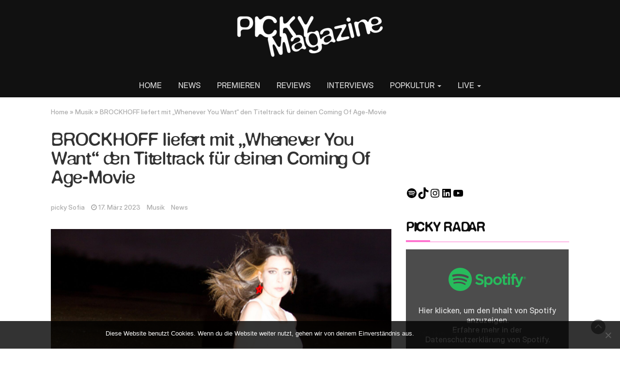

--- FILE ---
content_type: text/html; charset=UTF-8
request_url: https://pickymagazine.de/brockhoff-liefert-mit-whenever-you-want-den-titeltrack-fuer-deinen-coming-of-age-movie/
body_size: 16896
content:
<!DOCTYPE html>
<html lang="de">
<head>
	<meta charset="UTF-8">
	<meta name="viewport" content="width=device-width, initial-scale=1">
	<link rel="profile" href="http://gmpg.org/xfn/11">
	<link rel="pingback" href="https://pickymagazine.de/xmlrpc.php">
	<meta name='robots' content='index, follow, max-image-preview:large, max-snippet:-1, max-video-preview:-1' />
	<style>img:is([sizes="auto" i], [sizes^="auto," i]) { contain-intrinsic-size: 3000px 1500px }</style>
	
	<!-- This site is optimized with the Yoast SEO plugin v26.6 - https://yoast.com/wordpress/plugins/seo/ -->
	<title>BROCKHOFF liefert mit &quot;Whenever You Want&quot; den Titeltrack für deinen Coming Of Age-Movie - Picky Magazine</title>
	<meta name="description" content="BROCKHOFF hat ihre Single &quot;Whenever You Want&quot; veröffentlicht und spielt im April ihre ersten beiden Headline-Shows in Hamburg und Berlin." />
	<link rel="canonical" href="https://pickymagazine.de/brockhoff-liefert-mit-whenever-you-want-den-titeltrack-fuer-deinen-coming-of-age-movie/" />
	<meta property="og:locale" content="de_DE" />
	<meta property="og:type" content="article" />
	<meta property="og:title" content="BROCKHOFF liefert mit &quot;Whenever You Want&quot; den Titeltrack für deinen Coming Of Age-Movie - Picky Magazine" />
	<meta property="og:description" content="BROCKHOFF hat ihre Single &quot;Whenever You Want&quot; veröffentlicht und spielt im April ihre ersten beiden Headline-Shows in Hamburg und Berlin." />
	<meta property="og:url" content="https://pickymagazine.de/brockhoff-liefert-mit-whenever-you-want-den-titeltrack-fuer-deinen-coming-of-age-movie/" />
	<meta property="og:site_name" content="Picky Magazine" />
	<meta property="article:publisher" content="https://www.facebook.com/Pickymagazine" />
	<meta property="article:published_time" content="2023-03-17T12:37:38+00:00" />
	<meta property="og:image" content="https://pickymagazine.de/wp-content/uploads/2023/03/BROCKHOFF_Charlotte-Krusche_Press_C-SQ-scaled.jpg" />
	<meta property="og:image:width" content="2560" />
	<meta property="og:image:height" content="1707" />
	<meta property="og:image:type" content="image/jpeg" />
	<meta name="author" content="picky Sofia" />
	<meta name="twitter:card" content="summary_large_image" />
	<meta name="twitter:label1" content="Verfasst von" />
	<meta name="twitter:data1" content="picky Sofia" />
	<meta name="twitter:label2" content="Geschätzte Lesezeit" />
	<meta name="twitter:data2" content="2 Minuten" />
	<script type="application/ld+json" class="yoast-schema-graph">{"@context":"https://schema.org","@graph":[{"@type":"Article","@id":"https://pickymagazine.de/brockhoff-liefert-mit-whenever-you-want-den-titeltrack-fuer-deinen-coming-of-age-movie/#article","isPartOf":{"@id":"https://pickymagazine.de/brockhoff-liefert-mit-whenever-you-want-den-titeltrack-fuer-deinen-coming-of-age-movie/"},"author":{"name":"picky Sofia","@id":"https://pickymagazine.de/#/schema/person/e00471088e6d63c7f204db4f67cc7f61"},"headline":"BROCKHOFF liefert mit &#8222;Whenever You Want&#8220; den Titeltrack für deinen Coming Of Age-Movie","datePublished":"2023-03-17T12:37:38+00:00","mainEntityOfPage":{"@id":"https://pickymagazine.de/brockhoff-liefert-mit-whenever-you-want-den-titeltrack-fuer-deinen-coming-of-age-movie/"},"wordCount":340,"publisher":{"@id":"https://pickymagazine.de/#organization"},"image":{"@id":"https://pickymagazine.de/brockhoff-liefert-mit-whenever-you-want-den-titeltrack-fuer-deinen-coming-of-age-movie/#primaryimage"},"thumbnailUrl":"https://pickymagazine.de/wp-content/uploads/2023/03/BROCKHOFF_Charlotte-Krusche_Press_C-SQ-scaled.jpg","articleSection":["Musik","News"],"inLanguage":"de"},{"@type":"WebPage","@id":"https://pickymagazine.de/brockhoff-liefert-mit-whenever-you-want-den-titeltrack-fuer-deinen-coming-of-age-movie/","url":"https://pickymagazine.de/brockhoff-liefert-mit-whenever-you-want-den-titeltrack-fuer-deinen-coming-of-age-movie/","name":"BROCKHOFF liefert mit \"Whenever You Want\" den Titeltrack für deinen Coming Of Age-Movie - Picky Magazine","isPartOf":{"@id":"https://pickymagazine.de/#website"},"primaryImageOfPage":{"@id":"https://pickymagazine.de/brockhoff-liefert-mit-whenever-you-want-den-titeltrack-fuer-deinen-coming-of-age-movie/#primaryimage"},"image":{"@id":"https://pickymagazine.de/brockhoff-liefert-mit-whenever-you-want-den-titeltrack-fuer-deinen-coming-of-age-movie/#primaryimage"},"thumbnailUrl":"https://pickymagazine.de/wp-content/uploads/2023/03/BROCKHOFF_Charlotte-Krusche_Press_C-SQ-scaled.jpg","datePublished":"2023-03-17T12:37:38+00:00","description":"BROCKHOFF hat ihre Single \"Whenever You Want\" veröffentlicht und spielt im April ihre ersten beiden Headline-Shows in Hamburg und Berlin.","breadcrumb":{"@id":"https://pickymagazine.de/brockhoff-liefert-mit-whenever-you-want-den-titeltrack-fuer-deinen-coming-of-age-movie/#breadcrumb"},"inLanguage":"de","potentialAction":[{"@type":"ReadAction","target":["https://pickymagazine.de/brockhoff-liefert-mit-whenever-you-want-den-titeltrack-fuer-deinen-coming-of-age-movie/"]}]},{"@type":"ImageObject","inLanguage":"de","@id":"https://pickymagazine.de/brockhoff-liefert-mit-whenever-you-want-den-titeltrack-fuer-deinen-coming-of-age-movie/#primaryimage","url":"https://pickymagazine.de/wp-content/uploads/2023/03/BROCKHOFF_Charlotte-Krusche_Press_C-SQ-scaled.jpg","contentUrl":"https://pickymagazine.de/wp-content/uploads/2023/03/BROCKHOFF_Charlotte-Krusche_Press_C-SQ-scaled.jpg","width":2560,"height":1707},{"@type":"BreadcrumbList","@id":"https://pickymagazine.de/brockhoff-liefert-mit-whenever-you-want-den-titeltrack-fuer-deinen-coming-of-age-movie/#breadcrumb","itemListElement":[{"@type":"ListItem","position":1,"name":"Startseite","item":"https://pickymagazine.de/"},{"@type":"ListItem","position":2,"name":"BROCKHOFF liefert mit &#8222;Whenever You Want&#8220; den Titeltrack für deinen Coming Of Age-Movie"}]},{"@type":"WebSite","@id":"https://pickymagazine.de/#website","url":"https://pickymagazine.de/","name":"Picky Magazine","description":"Dein unabhängiges Indie-Musikmagazin","publisher":{"@id":"https://pickymagazine.de/#organization"},"potentialAction":[{"@type":"SearchAction","target":{"@type":"EntryPoint","urlTemplate":"https://pickymagazine.de/?s={search_term_string}"},"query-input":{"@type":"PropertyValueSpecification","valueRequired":true,"valueName":"search_term_string"}}],"inLanguage":"de"},{"@type":"Organization","@id":"https://pickymagazine.de/#organization","name":"Pickymagazine","url":"https://pickymagazine.de/","logo":{"@type":"ImageObject","inLanguage":"de","@id":"https://pickymagazine.de/#/schema/logo/image/","url":"https://pickymagazine.de/wp-content/uploads/2018/12/Pickymagazine-Musik-Reviews-Interviews-Konzerte-Picky-Magazine-Online.png","contentUrl":"https://pickymagazine.de/wp-content/uploads/2018/12/Pickymagazine-Musik-Reviews-Interviews-Konzerte-Picky-Magazine-Online.png","width":1080,"height":1080,"caption":"Pickymagazine"},"image":{"@id":"https://pickymagazine.de/#/schema/logo/image/"},"sameAs":["https://www.facebook.com/Pickymagazine","https://www.instagram.com/picky.magazine/","https://www.youtube.com/channel/UCq4Ay9yInKLq52Ki9B6Rw9Q"]},{"@type":"Person","@id":"https://pickymagazine.de/#/schema/person/e00471088e6d63c7f204db4f67cc7f61","name":"picky Sofia","url":"https://pickymagazine.de/author/sofia/"}]}</script>
	<!-- / Yoast SEO plugin. -->


<link rel='dns-prefetch' href='//www.googletagmanager.com' />
<link rel='dns-prefetch' href='//fonts.googleapis.com' />
<link rel="alternate" type="application/rss+xml" title="Picky Magazine &raquo; Feed" href="https://pickymagazine.de/feed/" />
<link rel="alternate" type="application/rss+xml" title="Picky Magazine &raquo; Kommentar-Feed" href="https://pickymagazine.de/comments/feed/" />
<script type="text/javascript">
/* <![CDATA[ */
window._wpemojiSettings = {"baseUrl":"https:\/\/s.w.org\/images\/core\/emoji\/15.0.3\/72x72\/","ext":".png","svgUrl":"https:\/\/s.w.org\/images\/core\/emoji\/15.0.3\/svg\/","svgExt":".svg","source":{"concatemoji":"https:\/\/pickymagazine.de\/wp-includes\/js\/wp-emoji-release.min.js?ver=6.7.4"}};
/*! This file is auto-generated */
!function(i,n){var o,s,e;function c(e){try{var t={supportTests:e,timestamp:(new Date).valueOf()};sessionStorage.setItem(o,JSON.stringify(t))}catch(e){}}function p(e,t,n){e.clearRect(0,0,e.canvas.width,e.canvas.height),e.fillText(t,0,0);var t=new Uint32Array(e.getImageData(0,0,e.canvas.width,e.canvas.height).data),r=(e.clearRect(0,0,e.canvas.width,e.canvas.height),e.fillText(n,0,0),new Uint32Array(e.getImageData(0,0,e.canvas.width,e.canvas.height).data));return t.every(function(e,t){return e===r[t]})}function u(e,t,n){switch(t){case"flag":return n(e,"\ud83c\udff3\ufe0f\u200d\u26a7\ufe0f","\ud83c\udff3\ufe0f\u200b\u26a7\ufe0f")?!1:!n(e,"\ud83c\uddfa\ud83c\uddf3","\ud83c\uddfa\u200b\ud83c\uddf3")&&!n(e,"\ud83c\udff4\udb40\udc67\udb40\udc62\udb40\udc65\udb40\udc6e\udb40\udc67\udb40\udc7f","\ud83c\udff4\u200b\udb40\udc67\u200b\udb40\udc62\u200b\udb40\udc65\u200b\udb40\udc6e\u200b\udb40\udc67\u200b\udb40\udc7f");case"emoji":return!n(e,"\ud83d\udc26\u200d\u2b1b","\ud83d\udc26\u200b\u2b1b")}return!1}function f(e,t,n){var r="undefined"!=typeof WorkerGlobalScope&&self instanceof WorkerGlobalScope?new OffscreenCanvas(300,150):i.createElement("canvas"),a=r.getContext("2d",{willReadFrequently:!0}),o=(a.textBaseline="top",a.font="600 32px Arial",{});return e.forEach(function(e){o[e]=t(a,e,n)}),o}function t(e){var t=i.createElement("script");t.src=e,t.defer=!0,i.head.appendChild(t)}"undefined"!=typeof Promise&&(o="wpEmojiSettingsSupports",s=["flag","emoji"],n.supports={everything:!0,everythingExceptFlag:!0},e=new Promise(function(e){i.addEventListener("DOMContentLoaded",e,{once:!0})}),new Promise(function(t){var n=function(){try{var e=JSON.parse(sessionStorage.getItem(o));if("object"==typeof e&&"number"==typeof e.timestamp&&(new Date).valueOf()<e.timestamp+604800&&"object"==typeof e.supportTests)return e.supportTests}catch(e){}return null}();if(!n){if("undefined"!=typeof Worker&&"undefined"!=typeof OffscreenCanvas&&"undefined"!=typeof URL&&URL.createObjectURL&&"undefined"!=typeof Blob)try{var e="postMessage("+f.toString()+"("+[JSON.stringify(s),u.toString(),p.toString()].join(",")+"));",r=new Blob([e],{type:"text/javascript"}),a=new Worker(URL.createObjectURL(r),{name:"wpTestEmojiSupports"});return void(a.onmessage=function(e){c(n=e.data),a.terminate(),t(n)})}catch(e){}c(n=f(s,u,p))}t(n)}).then(function(e){for(var t in e)n.supports[t]=e[t],n.supports.everything=n.supports.everything&&n.supports[t],"flag"!==t&&(n.supports.everythingExceptFlag=n.supports.everythingExceptFlag&&n.supports[t]);n.supports.everythingExceptFlag=n.supports.everythingExceptFlag&&!n.supports.flag,n.DOMReady=!1,n.readyCallback=function(){n.DOMReady=!0}}).then(function(){return e}).then(function(){var e;n.supports.everything||(n.readyCallback(),(e=n.source||{}).concatemoji?t(e.concatemoji):e.wpemoji&&e.twemoji&&(t(e.twemoji),t(e.wpemoji)))}))}((window,document),window._wpemojiSettings);
/* ]]> */
</script>
<style id='wp-emoji-styles-inline-css' type='text/css'>

	img.wp-smiley, img.emoji {
		display: inline !important;
		border: none !important;
		box-shadow: none !important;
		height: 1em !important;
		width: 1em !important;
		margin: 0 0.07em !important;
		vertical-align: -0.1em !important;
		background: none !important;
		padding: 0 !important;
	}
</style>
<link rel='stylesheet' id='wp-block-library-css' href='https://pickymagazine.de/wp-includes/css/dist/block-library/style.min.css?ver=6.7.4' type='text/css' media='all' />
<style id='safe-svg-svg-icon-style-inline-css' type='text/css'>
.safe-svg-cover{text-align:center}.safe-svg-cover .safe-svg-inside{display:inline-block;max-width:100%}.safe-svg-cover svg{height:100%;max-height:100%;max-width:100%;width:100%}

</style>
<style id='classic-theme-styles-inline-css' type='text/css'>
/*! This file is auto-generated */
.wp-block-button__link{color:#fff;background-color:#32373c;border-radius:9999px;box-shadow:none;text-decoration:none;padding:calc(.667em + 2px) calc(1.333em + 2px);font-size:1.125em}.wp-block-file__button{background:#32373c;color:#fff;text-decoration:none}
</style>
<style id='global-styles-inline-css' type='text/css'>
:root{--wp--preset--aspect-ratio--square: 1;--wp--preset--aspect-ratio--4-3: 4/3;--wp--preset--aspect-ratio--3-4: 3/4;--wp--preset--aspect-ratio--3-2: 3/2;--wp--preset--aspect-ratio--2-3: 2/3;--wp--preset--aspect-ratio--16-9: 16/9;--wp--preset--aspect-ratio--9-16: 9/16;--wp--preset--color--black: #000000;--wp--preset--color--cyan-bluish-gray: #abb8c3;--wp--preset--color--white: #ffffff;--wp--preset--color--pale-pink: #f78da7;--wp--preset--color--vivid-red: #cf2e2e;--wp--preset--color--luminous-vivid-orange: #ff6900;--wp--preset--color--luminous-vivid-amber: #fcb900;--wp--preset--color--light-green-cyan: #7bdcb5;--wp--preset--color--vivid-green-cyan: #00d084;--wp--preset--color--pale-cyan-blue: #8ed1fc;--wp--preset--color--vivid-cyan-blue: #0693e3;--wp--preset--color--vivid-purple: #9b51e0;--wp--preset--gradient--vivid-cyan-blue-to-vivid-purple: linear-gradient(135deg,rgba(6,147,227,1) 0%,rgb(155,81,224) 100%);--wp--preset--gradient--light-green-cyan-to-vivid-green-cyan: linear-gradient(135deg,rgb(122,220,180) 0%,rgb(0,208,130) 100%);--wp--preset--gradient--luminous-vivid-amber-to-luminous-vivid-orange: linear-gradient(135deg,rgba(252,185,0,1) 0%,rgba(255,105,0,1) 100%);--wp--preset--gradient--luminous-vivid-orange-to-vivid-red: linear-gradient(135deg,rgba(255,105,0,1) 0%,rgb(207,46,46) 100%);--wp--preset--gradient--very-light-gray-to-cyan-bluish-gray: linear-gradient(135deg,rgb(238,238,238) 0%,rgb(169,184,195) 100%);--wp--preset--gradient--cool-to-warm-spectrum: linear-gradient(135deg,rgb(74,234,220) 0%,rgb(151,120,209) 20%,rgb(207,42,186) 40%,rgb(238,44,130) 60%,rgb(251,105,98) 80%,rgb(254,248,76) 100%);--wp--preset--gradient--blush-light-purple: linear-gradient(135deg,rgb(255,206,236) 0%,rgb(152,150,240) 100%);--wp--preset--gradient--blush-bordeaux: linear-gradient(135deg,rgb(254,205,165) 0%,rgb(254,45,45) 50%,rgb(107,0,62) 100%);--wp--preset--gradient--luminous-dusk: linear-gradient(135deg,rgb(255,203,112) 0%,rgb(199,81,192) 50%,rgb(65,88,208) 100%);--wp--preset--gradient--pale-ocean: linear-gradient(135deg,rgb(255,245,203) 0%,rgb(182,227,212) 50%,rgb(51,167,181) 100%);--wp--preset--gradient--electric-grass: linear-gradient(135deg,rgb(202,248,128) 0%,rgb(113,206,126) 100%);--wp--preset--gradient--midnight: linear-gradient(135deg,rgb(2,3,129) 0%,rgb(40,116,252) 100%);--wp--preset--font-size--small: 13px;--wp--preset--font-size--medium: 20px;--wp--preset--font-size--large: 36px;--wp--preset--font-size--x-large: 42px;--wp--preset--font-family--defonte-plus-normale: DeFonte Plus Normale;--wp--preset--font-family--inter-display: Inter Display;--wp--preset--spacing--20: 0.44rem;--wp--preset--spacing--30: 0.67rem;--wp--preset--spacing--40: 1rem;--wp--preset--spacing--50: 1.5rem;--wp--preset--spacing--60: 2.25rem;--wp--preset--spacing--70: 3.38rem;--wp--preset--spacing--80: 5.06rem;--wp--preset--shadow--natural: 6px 6px 9px rgba(0, 0, 0, 0.2);--wp--preset--shadow--deep: 12px 12px 50px rgba(0, 0, 0, 0.4);--wp--preset--shadow--sharp: 6px 6px 0px rgba(0, 0, 0, 0.2);--wp--preset--shadow--outlined: 6px 6px 0px -3px rgba(255, 255, 255, 1), 6px 6px rgba(0, 0, 0, 1);--wp--preset--shadow--crisp: 6px 6px 0px rgba(0, 0, 0, 1);}:where(.is-layout-flex){gap: 0.5em;}:where(.is-layout-grid){gap: 0.5em;}body .is-layout-flex{display: flex;}.is-layout-flex{flex-wrap: wrap;align-items: center;}.is-layout-flex > :is(*, div){margin: 0;}body .is-layout-grid{display: grid;}.is-layout-grid > :is(*, div){margin: 0;}:where(.wp-block-columns.is-layout-flex){gap: 2em;}:where(.wp-block-columns.is-layout-grid){gap: 2em;}:where(.wp-block-post-template.is-layout-flex){gap: 1.25em;}:where(.wp-block-post-template.is-layout-grid){gap: 1.25em;}.has-black-color{color: var(--wp--preset--color--black) !important;}.has-cyan-bluish-gray-color{color: var(--wp--preset--color--cyan-bluish-gray) !important;}.has-white-color{color: var(--wp--preset--color--white) !important;}.has-pale-pink-color{color: var(--wp--preset--color--pale-pink) !important;}.has-vivid-red-color{color: var(--wp--preset--color--vivid-red) !important;}.has-luminous-vivid-orange-color{color: var(--wp--preset--color--luminous-vivid-orange) !important;}.has-luminous-vivid-amber-color{color: var(--wp--preset--color--luminous-vivid-amber) !important;}.has-light-green-cyan-color{color: var(--wp--preset--color--light-green-cyan) !important;}.has-vivid-green-cyan-color{color: var(--wp--preset--color--vivid-green-cyan) !important;}.has-pale-cyan-blue-color{color: var(--wp--preset--color--pale-cyan-blue) !important;}.has-vivid-cyan-blue-color{color: var(--wp--preset--color--vivid-cyan-blue) !important;}.has-vivid-purple-color{color: var(--wp--preset--color--vivid-purple) !important;}.has-black-background-color{background-color: var(--wp--preset--color--black) !important;}.has-cyan-bluish-gray-background-color{background-color: var(--wp--preset--color--cyan-bluish-gray) !important;}.has-white-background-color{background-color: var(--wp--preset--color--white) !important;}.has-pale-pink-background-color{background-color: var(--wp--preset--color--pale-pink) !important;}.has-vivid-red-background-color{background-color: var(--wp--preset--color--vivid-red) !important;}.has-luminous-vivid-orange-background-color{background-color: var(--wp--preset--color--luminous-vivid-orange) !important;}.has-luminous-vivid-amber-background-color{background-color: var(--wp--preset--color--luminous-vivid-amber) !important;}.has-light-green-cyan-background-color{background-color: var(--wp--preset--color--light-green-cyan) !important;}.has-vivid-green-cyan-background-color{background-color: var(--wp--preset--color--vivid-green-cyan) !important;}.has-pale-cyan-blue-background-color{background-color: var(--wp--preset--color--pale-cyan-blue) !important;}.has-vivid-cyan-blue-background-color{background-color: var(--wp--preset--color--vivid-cyan-blue) !important;}.has-vivid-purple-background-color{background-color: var(--wp--preset--color--vivid-purple) !important;}.has-black-border-color{border-color: var(--wp--preset--color--black) !important;}.has-cyan-bluish-gray-border-color{border-color: var(--wp--preset--color--cyan-bluish-gray) !important;}.has-white-border-color{border-color: var(--wp--preset--color--white) !important;}.has-pale-pink-border-color{border-color: var(--wp--preset--color--pale-pink) !important;}.has-vivid-red-border-color{border-color: var(--wp--preset--color--vivid-red) !important;}.has-luminous-vivid-orange-border-color{border-color: var(--wp--preset--color--luminous-vivid-orange) !important;}.has-luminous-vivid-amber-border-color{border-color: var(--wp--preset--color--luminous-vivid-amber) !important;}.has-light-green-cyan-border-color{border-color: var(--wp--preset--color--light-green-cyan) !important;}.has-vivid-green-cyan-border-color{border-color: var(--wp--preset--color--vivid-green-cyan) !important;}.has-pale-cyan-blue-border-color{border-color: var(--wp--preset--color--pale-cyan-blue) !important;}.has-vivid-cyan-blue-border-color{border-color: var(--wp--preset--color--vivid-cyan-blue) !important;}.has-vivid-purple-border-color{border-color: var(--wp--preset--color--vivid-purple) !important;}.has-vivid-cyan-blue-to-vivid-purple-gradient-background{background: var(--wp--preset--gradient--vivid-cyan-blue-to-vivid-purple) !important;}.has-light-green-cyan-to-vivid-green-cyan-gradient-background{background: var(--wp--preset--gradient--light-green-cyan-to-vivid-green-cyan) !important;}.has-luminous-vivid-amber-to-luminous-vivid-orange-gradient-background{background: var(--wp--preset--gradient--luminous-vivid-amber-to-luminous-vivid-orange) !important;}.has-luminous-vivid-orange-to-vivid-red-gradient-background{background: var(--wp--preset--gradient--luminous-vivid-orange-to-vivid-red) !important;}.has-very-light-gray-to-cyan-bluish-gray-gradient-background{background: var(--wp--preset--gradient--very-light-gray-to-cyan-bluish-gray) !important;}.has-cool-to-warm-spectrum-gradient-background{background: var(--wp--preset--gradient--cool-to-warm-spectrum) !important;}.has-blush-light-purple-gradient-background{background: var(--wp--preset--gradient--blush-light-purple) !important;}.has-blush-bordeaux-gradient-background{background: var(--wp--preset--gradient--blush-bordeaux) !important;}.has-luminous-dusk-gradient-background{background: var(--wp--preset--gradient--luminous-dusk) !important;}.has-pale-ocean-gradient-background{background: var(--wp--preset--gradient--pale-ocean) !important;}.has-electric-grass-gradient-background{background: var(--wp--preset--gradient--electric-grass) !important;}.has-midnight-gradient-background{background: var(--wp--preset--gradient--midnight) !important;}.has-small-font-size{font-size: var(--wp--preset--font-size--small) !important;}.has-medium-font-size{font-size: var(--wp--preset--font-size--medium) !important;}.has-large-font-size{font-size: var(--wp--preset--font-size--large) !important;}.has-x-large-font-size{font-size: var(--wp--preset--font-size--x-large) !important;}.has-defonte-plus-normale-font-family{font-family: var(--wp--preset--font-family--defonte-plus-normale) !important;}.has-inter-display-font-family{font-family: var(--wp--preset--font-family--inter-display) !important;}
:where(.wp-block-post-template.is-layout-flex){gap: 1.25em;}:where(.wp-block-post-template.is-layout-grid){gap: 1.25em;}
:where(.wp-block-columns.is-layout-flex){gap: 2em;}:where(.wp-block-columns.is-layout-grid){gap: 2em;}
:root :where(.wp-block-pullquote){font-size: 1.5em;line-height: 1.6;}
</style>
<link rel='stylesheet' id='cookie-notice-front-css' href='https://pickymagazine.de/wp-content/plugins/cookie-notice/css/front.min.css?ver=2.5.6' type='text/css' media='all' />
<link rel='stylesheet' id='bootstrap-css' href='https://pickymagazine.de/wp-content/themes/magazine-newspaper-pro/css/bootstrap.css?ver=6.7.4' type='text/css' media='all' />
<link rel='stylesheet' id='fontawesome-css' href='https://pickymagazine.de/wp-content/themes/magazine-newspaper-pro/css/font-awesome.css?ver=6.7.4' type='text/css' media='all' />
<link rel='stylesheet' id='animate-css' href='https://pickymagazine.de/wp-content/themes/magazine-newspaper-pro/css/animate.css?ver=6.7.4' type='text/css' media='all' />
<link rel='stylesheet' id='owl-css' href='https://pickymagazine.de/wp-content/themes/magazine-newspaper-pro/css/owl.carousel.css?ver=6.7.4' type='text/css' media='all' />
<link rel='stylesheet' id='magazine-newspaper-googlefonts-css' href='//fonts.googleapis.com/css?family=Overpass%3A300%2C400%2C500%2C700%2C900&#038;ver=6.7.4' type='text/css' media='all' />
<link rel='stylesheet' id='magazine-newspaper-style-css' href='https://pickymagazine.de/wp-content/themes/magazine-newspaper-pro/style.css?ver=6.7.4' type='text/css' media='all' />
<link rel='stylesheet' id='dynamic-css-css' href='https://pickymagazine.de/wp-content/themes/magazine-newspaper-pro/css/dynamic.css?ver=6.7.4' type='text/css' media='all' />
<style id='dynamic-css-inline-css' type='text/css'>

                .pri-color{ color: #ff74d0; }

                .popular-news-snippet .summary .news-category,.pri-bg-color,h4.news-title:after,h3.widget-title:after,
.jetpack_subscription_widget,.widget_search,.banner-news .banner-news-caption a.news-category{ background: #ff74d0; }

                h2.news-heading,h3.widget-title{ border-color: #ff74d0; }



                .sec-color,a, a:visited,h2.news-heading,h4.news-title a:hover,h3.widget-title{ color: #111111; }

                .news-ticker b,.search-submit,.sec-bg-color{ background: #111111; }

                .news-ticker b:after{ border-left: 8px solid #111111;}
                                .news-ticker-2 b:after{ border-left: 10px solid #111111;}


                body{ font: 400 16px/20px Overpass; color: #000000; }

                h2.news-heading, h3.widget-title{ font-size: 25px; }
                h1.news-title, h4.news-title{ font-size: 25px; }

                h1{ font-weight: 500; font-size: 36px; color: #333; }
                h2{ font-weight: 500; font-size: 27px; color: #333; }
                h3{ font-weight: 500; font-size: 22px; color: #333; }
                h4{ font-weight: 500; font-size: 22px; color: #333; }
                h5{ font-weight: 500; font-size: 22px; color: #333; }
                h6{ font-weight: 500; font-size: 22px; color: #333; }
        
</style>
<script type="text/javascript" id="cookie-notice-front-js-before">
/* <![CDATA[ */
var cnArgs = {"ajaxUrl":"https:\/\/pickymagazine.de\/wp-admin\/admin-ajax.php","nonce":"feff319a31","hideEffect":"slide","position":"bottom","onScroll":false,"onScrollOffset":100,"onClick":false,"cookieName":"cookie_notice_accepted","cookieTime":2592000,"cookieTimeRejected":2592000,"globalCookie":false,"redirection":true,"cache":false,"revokeCookies":false,"revokeCookiesOpt":"automatic"};
/* ]]> */
</script>
<script type="text/javascript" src="https://pickymagazine.de/wp-content/plugins/cookie-notice/js/front.min.js?ver=2.5.6" id="cookie-notice-front-js"></script>
<script type="text/javascript" id="wpm-6310-ajax-script-js-extra">
/* <![CDATA[ */
var my_ajax_object = {"ajax_url":"https:\/\/pickymagazine.de\/wp-admin\/admin-ajax.php"};
/* ]]> */
</script>
<script type="text/javascript" src="https://pickymagazine.de/wp-content/plugins/team-showcase-supreme/assets/js/ajaxdata.js?ver=6.7.4" id="wpm-6310-ajax-script-js"></script>
<script type="text/javascript" src="https://pickymagazine.de/wp-includes/js/jquery/jquery.min.js?ver=3.7.1" id="jquery-core-js"></script>
<script type="text/javascript" src="https://pickymagazine.de/wp-includes/js/jquery/jquery-migrate.min.js?ver=3.4.1" id="jquery-migrate-js"></script>

<!-- Google Tag (gtac.js) durch Site-Kit hinzugefügt -->
<!-- Von Site Kit hinzugefügtes Google-Analytics-Snippet -->
<script type="text/javascript" src="https://www.googletagmanager.com/gtag/js?id=G-Q7JQCH2535" id="google_gtagjs-js" async></script>
<script type="text/javascript" id="google_gtagjs-js-after">
/* <![CDATA[ */
window.dataLayer = window.dataLayer || [];function gtag(){dataLayer.push(arguments);}
gtag("set","linker",{"domains":["pickymagazine.de"]});
gtag("js", new Date());
gtag("set", "developer_id.dZTNiMT", true);
gtag("config", "G-Q7JQCH2535");
/* ]]> */
</script>
<link rel="https://api.w.org/" href="https://pickymagazine.de/wp-json/" /><link rel="alternate" title="JSON" type="application/json" href="https://pickymagazine.de/wp-json/wp/v2/posts/18067" /><link rel="EditURI" type="application/rsd+xml" title="RSD" href="https://pickymagazine.de/xmlrpc.php?rsd" />
<meta name="generator" content="WordPress 6.7.4" />
<link rel='shortlink' href='https://pickymagazine.de/?p=18067' />
<link rel="alternate" title="oEmbed (JSON)" type="application/json+oembed" href="https://pickymagazine.de/wp-json/oembed/1.0/embed?url=https%3A%2F%2Fpickymagazine.de%2Fbrockhoff-liefert-mit-whenever-you-want-den-titeltrack-fuer-deinen-coming-of-age-movie%2F" />
<link rel="alternate" title="oEmbed (XML)" type="text/xml+oembed" href="https://pickymagazine.de/wp-json/oembed/1.0/embed?url=https%3A%2F%2Fpickymagazine.de%2Fbrockhoff-liefert-mit-whenever-you-want-den-titeltrack-fuer-deinen-coming-of-age-movie%2F&#038;format=xml" />
<meta name="generator" content="Site Kit by Google 1.168.0" /><script type="text/javascript">
(function(url){
	if(/(?:Chrome\/26\.0\.1410\.63 Safari\/537\.31|WordfenceTestMonBot)/.test(navigator.userAgent)){ return; }
	var addEvent = function(evt, handler) {
		if (window.addEventListener) {
			document.addEventListener(evt, handler, false);
		} else if (window.attachEvent) {
			document.attachEvent('on' + evt, handler);
		}
	};
	var removeEvent = function(evt, handler) {
		if (window.removeEventListener) {
			document.removeEventListener(evt, handler, false);
		} else if (window.detachEvent) {
			document.detachEvent('on' + evt, handler);
		}
	};
	var evts = 'contextmenu dblclick drag dragend dragenter dragleave dragover dragstart drop keydown keypress keyup mousedown mousemove mouseout mouseover mouseup mousewheel scroll'.split(' ');
	var logHuman = function() {
		if (window.wfLogHumanRan) { return; }
		window.wfLogHumanRan = true;
		var wfscr = document.createElement('script');
		wfscr.type = 'text/javascript';
		wfscr.async = true;
		wfscr.src = url + '&r=' + Math.random();
		(document.getElementsByTagName('head')[0]||document.getElementsByTagName('body')[0]).appendChild(wfscr);
		for (var i = 0; i < evts.length; i++) {
			removeEvent(evts[i], logHuman);
		}
	};
	for (var i = 0; i < evts.length; i++) {
		addEvent(evts[i], logHuman);
	}
})('//pickymagazine.de/?wordfence_lh=1&hid=5B9C4CD6AC60A270CA221B955FE6D294');
</script><meta name="referrer" content="no-referrer-when-downgrade" />
<style> #wp-worthy-pixel { line-height: 1px; height: 1px; margin: 0; padding: 0; overflow: hidden; } </style>
<link rel="icon" href="https://pickymagazine.de/wp-content/uploads/2024/12/cropped-PICKY-Profilbild-pink-32x32.png" sizes="32x32" />
<link rel="icon" href="https://pickymagazine.de/wp-content/uploads/2024/12/cropped-PICKY-Profilbild-pink-192x192.png" sizes="192x192" />
<link rel="apple-touch-icon" href="https://pickymagazine.de/wp-content/uploads/2024/12/cropped-PICKY-Profilbild-pink-180x180.png" />
<meta name="msapplication-TileImage" content="https://pickymagazine.de/wp-content/uploads/2024/12/cropped-PICKY-Profilbild-pink-270x270.png" />
		<style type="text/css" id="wp-custom-css">
			@media (max-width: 767px) {
section.top-nav .search-social .social-icons {text-align: center;}
section.top-nav .search-social .social-icons ul {display: inline-block;}
}		</style>
			<!-- Fonts Plugin CSS - https://fontsplugin.com/ -->
	<style>
		:root {
--font-base: Inter Display;
--font-headings: DeFonte Plus Normale;
--font-input: Inter Display;
}
@font-face {font-family:'DeFonte Plus Normale';font-weight:400;font-style:normal;src:url('https://pickymagazine.de/wp-content/uploads/2025/02/defonteplus_normale-webfont.woff') format('woff'),url('https://pickymagazine.de/wp-content/uploads/2025/02/defonteplus_normale-webfont.woff2') format('woff2'),url('https://pickymagazine.de/wp-content/uploads/2025/02/DeFontePlus_Normale.ttf') format('truetype'),url('https://pickymagazine.de/wp-content/uploads/2025/02/DeFontePlus_Normale.otf') format('opentype');}@font-face {font-family:'Inter Display';src:url('https://pickymagazine.de/wp-content/uploads/2025/02/InterDisplay-Medium.woff2') format('woff'),url('https://pickymagazine.de/wp-content/uploads/2025/02/InterDisplay-Medium.ttf') format('truetype'),url('https://pickymagazine.de/wp-content/uploads/2025/02/InterDisplay-Medium.otf') format('opentype');}body, #content, .entry-content, .post-content, .page-content, .post-excerpt, .entry-summary, .entry-excerpt, .widget-area, .widget, .sidebar, #sidebar, footer, .footer, #footer, .site-footer {
font-family: "Inter Display";
 }
#site-title, .site-title, #site-title a, .site-title a, .entry-title, .entry-title a, h1, h2, h3, h4, h5, h6, .widget-title, .elementor-heading-title {
font-family: "DeFonte Plus Normale";
 }
button, .button, input, select, textarea, .wp-block-button, .wp-block-button__link {
font-family: "Inter Display";
 }
.wp-block-post-title, .wp-block-post-title a, .entry-title, .entry-title a, .post-title, .post-title a, .page-title, .entry-content h1, #content h1, .type-post h1, .type-page h1, .elementor h1 {
font-family: "DeFonte Plus Normale";
 }
.entry-content h2, .post-content h2, .page-content h2, #content h2, .type-post h2, .type-page h2, .elementor h2 {
font-family: "Inter Display";
 }
blockquote, .wp-block-quote, blockquote p, .wp-block-quote p {
font-family: "Inter Display";
 }
	</style>
	<!-- Fonts Plugin CSS -->
		<style type="text/css">
</style>

</head>
<body class="post-template-default single single-post postid-18067 single-format-standard wp-custom-logo cookies-not-set group-blog">



<header  style="background:url(https://pickymagazine.de/wp-content/uploads/2021/05/banner-website_00000.jpg)" >
	

	<section class="logo">
		<div class="container">
			<div class="row">
			<!-- Brand and toggle get grouped for better mobile display -->		
			<div class="col-sm-12 text-center">			
				<a href="https://pickymagazine.de/" class="custom-logo-link" rel="home"><img width="306" height="90" src="https://pickymagazine.de/wp-content/uploads/2025/02/cropped-PICKY-LOGO-white-1.png" class="custom-logo" alt="Picky Magazine" decoding="async" srcset="https://pickymagazine.de/wp-content/uploads/2025/02/cropped-PICKY-LOGO-white-1.png 306w, https://pickymagazine.de/wp-content/uploads/2025/02/cropped-PICKY-LOGO-white-1-300x88.png 300w" sizes="(max-width: 306px) 100vw, 306px" /></a></a>
			</div>
			<div class="col-sm-12 text-center top-ads"></div>
			</div>
		</div> <!-- /.end of container -->
	</section> <!-- /.end of section -->

	
	


	<section  class="sec-bg-color main-nav nav-four sticky-header">
		<div class="container">
			<nav class="navbar navbar-inverse">
		      	<button type="button" class="navbar-toggle collapsed" data-toggle="collapse" data-target="#bs-example-navbar-collapse-1">
			        <span class="sr-only">Toggle navigation</span>
			        <span class="icon-bar"></span>
			        <span class="icon-bar"></span>
			        <span class="icon-bar"></span>
		      	</button>	    
				<!-- Collect the nav links, forms, and other content for toggling -->
				<div class="collapse navbar-collapse" id="bs-example-navbar-collapse-1">  							
					<div class="menu-hauptmenue-unter-logo-schwarzer-streifen-container"><ul id="menu-hauptmenue-unter-logo-schwarzer-streifen" class="nav navbar-nav"><li id="menu-item-2304" class="menu-item menu-item-type-post_type menu-item-object-page menu-item-home menu-item-2304"><a title="HOME" href="https://pickymagazine.de/">HOME</a></li>
<li id="menu-item-12611" class="menu-item menu-item-type-taxonomy menu-item-object-category current-post-ancestor current-menu-parent current-post-parent menu-item-12611"><a title="NEWS" href="https://pickymagazine.de/category/news/">NEWS</a></li>
<li id="menu-item-16698" class="menu-item menu-item-type-taxonomy menu-item-object-category menu-item-16698"><a title="PREMIEREN" href="https://pickymagazine.de/category/news/pickypremieres/">PREMIEREN</a></li>
<li id="menu-item-344" class="menu-item menu-item-type-taxonomy menu-item-object-category menu-item-344"><a title="REVIEWS" href="https://pickymagazine.de/category/albumreviews/">REVIEWS</a></li>
<li id="menu-item-1573" class="menu-item menu-item-type-taxonomy menu-item-object-category menu-item-1573"><a title="INTERVIEWS" href="https://pickymagazine.de/category/interviews/">INTERVIEWS</a></li>
<li id="menu-item-845" class="menu-item menu-item-type-taxonomy menu-item-object-category menu-item-has-children menu-item-845 dropdown"><a title="POPKULTUR" href="https://pickymagazine.de/category/popkultur/">POPKULTUR <span class="caret"></span></a>
<ul role="menu" class=" dropdown-menu">
	<li id="menu-item-846" class="menu-item menu-item-type-taxonomy menu-item-object-category menu-item-846"><a title="GESELLSCHAFT" href="https://pickymagazine.de/category/popkultur/gesellschaft/">GESELLSCHAFT</a></li>
	<li id="menu-item-15765" class="menu-item menu-item-type-taxonomy menu-item-object-category menu-item-15765"><a title="SPECIALS" href="https://pickymagazine.de/category/specials/">SPECIALS</a></li>
	<li id="menu-item-12580" class="menu-item menu-item-type-taxonomy menu-item-object-category menu-item-12580"><a title="BÜCHER" href="https://pickymagazine.de/category/popkultur/books/">BÜCHER</a></li>
</ul>
</li>
<li id="menu-item-12651" class="menu-item menu-item-type-taxonomy menu-item-object-category menu-item-has-children menu-item-12651 dropdown"><a title="LIVE" href="https://pickymagazine.de/category/live/">LIVE <span class="caret"></span></a>
<ul role="menu" class=" dropdown-menu">
	<li id="menu-item-12652" class="menu-item menu-item-type-taxonomy menu-item-object-category menu-item-12652"><a title="KONZERTE" href="https://pickymagazine.de/category/live/konzertberichte/">KONZERTE</a></li>
	<li id="menu-item-12653" class="menu-item menu-item-type-taxonomy menu-item-object-category menu-item-12653"><a title="FESTIVALS" href="https://pickymagazine.de/category/live/festivals/">FESTIVALS</a></li>
	<li id="menu-item-12654" class="menu-item menu-item-type-taxonomy menu-item-object-category menu-item-12654"><a title="TOUR-ANKÜNDIGUNGEN" href="https://pickymagazine.de/category/live/pickymagpresents/">TOUR-ANKÜNDIGUNGEN</a></li>
</ul>
</li>
</ul></div>			        
			    </div> <!-- /.end of collaspe navbar-collaspe -->
			</nav>
		</div>

	</section>
</header>


               
	<div class="breadcrumbs">
		<div class="container"><div id="crumbs"><a href="https://pickymagazine.de">Home</a> &raquo; <a href="https://pickymagazine.de/category/musik/">Musik</a> &raquo; <span class="current">BROCKHOFF liefert mit &#8222;Whenever You Want&#8220; den Titeltrack für deinen Coming Of Age-Movie</span></div></div>
	</div>

<div class="inside-page">
  <div class="container">
    <div class="row"> 

      <div class="col-sm-8">
        <section class="page-section">
          <div class="detail-content">

                                
              
<div class="page-title">
  <h1>BROCKHOFF liefert mit &#8222;Whenever You Want&#8220; den Titeltrack für deinen Coming Of Age-Movie</h1>
</div>

<div class="single-post">
       

    <div class="info">
      <ul class="list-inline">
         
                          <li>
                <a class="url fn n" href="https://pickymagazine.de/author/sofia/">
                                                      picky Sofia                </a>
             </li>
            
            
            
                        

                        

        
            
                                        <li><i class="fa fa-clock-o"></i> <a href="https://pickymagazine.de/2023/03/17/">17. März 2023</a></li>
            
            
                        

                        

        
            
            
                                              <li><a href="https://pickymagazine.de/category/musik/">Musik</a></li>
                                      <li><a href="https://pickymagazine.de/category/news/">News</a></li>
                              
                        

                        

                
      </ul>
    </div>

  

  <div class="post-content">
    <figure class="feature-image">
              <img width="2560" height="1707" src="https://pickymagazine.de/wp-content/uploads/2023/03/BROCKHOFF_Charlotte-Krusche_Press_C-SQ-scaled.jpg" class="attachment-full size-full wp-post-image" alt="" decoding="async" fetchpriority="high" srcset="https://pickymagazine.de/wp-content/uploads/2023/03/BROCKHOFF_Charlotte-Krusche_Press_C-SQ-scaled.jpg 2560w, https://pickymagazine.de/wp-content/uploads/2023/03/BROCKHOFF_Charlotte-Krusche_Press_C-SQ-300x200.jpg 300w, https://pickymagazine.de/wp-content/uploads/2023/03/BROCKHOFF_Charlotte-Krusche_Press_C-SQ-1024x683.jpg 1024w, https://pickymagazine.de/wp-content/uploads/2023/03/BROCKHOFF_Charlotte-Krusche_Press_C-SQ-768x512.jpg 768w, https://pickymagazine.de/wp-content/uploads/2023/03/BROCKHOFF_Charlotte-Krusche_Press_C-SQ-1536x1024.jpg 1536w, https://pickymagazine.de/wp-content/uploads/2023/03/BROCKHOFF_Charlotte-Krusche_Press_C-SQ-2048x1366.jpg 2048w" sizes="(max-width: 2560px) 100vw, 2560px" />       
    </figure>
    
    <article>
      <p style="text-align: right;"><span style="color: #808080;">BROCKHOFF (Foto: Charlotte Krusche)</span></p>


<h2 class="wp-block-heading"><strong><mark style="background-color:rgba(0, 0, 0, 0)" class="has-inline-color has-luminous-vivid-orange-color">BROCKHOFF </mark>meldet sich mit ihrer neuen Single “<mark style="background-color:rgba(0, 0, 0, 0)" class="has-inline-color has-luminous-vivid-orange-color">Whenever You Want</mark>” zurück aus dem Release-Winterschlaf.</strong></h2>


<p><span style="font-weight: 400;">Dass <strong>BROCKHOFF</strong> Indie-Hymnen schreiben kann, die mitreißen, hat die Newcomerin bereits auf ihrer Debüt-EP “Sharks” (<span style="color: #808080;">Titelstory dazu </span></span><span style="text-decoration: underline;"><span style="color: #ff6600;"><a style="color: #ff6600;" href="https://pickymagazine.de/ueber-risiken-und-nebenwirkungen-mit-brockhoff-im-schanzenpark/"><span style="font-weight: 400;">hier</span></a></span></span><span style="font-weight: 400;">) unter Beweis gestellt, die im Juni 2022 erschien. Bevor sich Brocki in eine etwas längere Release-Winterpause begab, erschien im September letzten Jahres noch die Single “Clearing Up”. Seitdem haben unsere Release Radare BROCKHOFF missen lassen </span><span style="font-weight: 400;">– bis heute.&nbsp;</span></p>


<h2 class="wp-block-heading">New Brocki era just dropped</h2>


<p><span style="font-weight: 400;">“<strong>Whenever You Want</strong>” heißt der Comeback-Song. Die catchy Melodie rüttelt direkt die Endorphine in einem wach und macht von Sekunde eins, dass man auf den Refrain wartet, in dem alles aus einem herausbrechen kann. Nach 44 Sekunden ist es endlich soweit und BROCKHOFF erlöst dich mit einer Indie-Hook par excellence.</span></p>
<p><span style="font-weight: 400;">Thematisch erinnert der Song etwas an die Debütsingle “<a href="https://youtu.be/-baq88w1oAM" target="_blank" rel="noopener"><span style="color: #ff6600;"><strong>2nd Floor</strong></span></a>”, mit der BROCKHOFF zum ersten Mal auf der Bildfläche erschien. “Whenever You Want” kommt allerdings etwas leichtsinniger daher: Mit der nötigen Brise jugendlicher Naivität werden die melancholischen und eher zweifelhaften Momente ausgeklammert und sich voll und ganz der Euphorie des Verliebtseins gewidmet. Dennoch bleibt sich Brocki ihrer Linie treu und verpackt Coming Of Age-Themen weiterhin in nahbare, authentische Gitarrenmusik.</span></p>


<figure class="wp-block-embed is-type-video is-provider-youtube wp-block-embed-youtube wp-embed-aspect-4-3 wp-has-aspect-ratio"><div class="wp-block-embed__wrapper">
		<div class="embed-privacy-container is-disabled embed-youtube" data-embed-id="oembed_69e2416638c11017770f04516dfba932" data-embed-provider="youtube" style="aspect-ratio: 640/480;">						<button class="embed-privacy-enable screen-reader-text">„Whenever You Want“ von YouTube anzeigen</button>						<div class="embed-privacy-overlay">				<div class="embed-privacy-inner">					<div class="embed-privacy-logo" style="background-image: url(https://pickymagazine.de/wp-content/plugins/embed-privacy/assets/images/embed-youtube.png?ver=1.10.10);"></div>		<p>		Hier klicken, um den Inhalt von YouTube anzuzeigen.					<br>					Erfahre mehr in der <a href="https://policies.google.com/privacy?hl=de" target="_blank">Datenschutzerklärung</a> von YouTube.		</p>		<p class="embed-privacy-input-wrapper">			<input id="embed-privacy-store-youtube-69e2416638c11017770f04516dfba932" type="checkbox" value="1" class="embed-privacy-input" data-embed-provider="youtube">			<label for="embed-privacy-store-youtube-69e2416638c11017770f04516dfba932" class="embed-privacy-label" data-embed-provider="youtube">				Inhalt von YouTube immer anzeigen			</label>		</p>						</div>								<div class="embed-privacy-footer"><span class="embed-privacy-url"><a href="https://youtu.be/Ww1IwYnZhvw">„Whenever You Want“ direkt öffnen</a></span></div>			</div>						<div class="embed-privacy-content">				<script>var _oembed_69e2416638c11017770f04516dfba932 = '{\"embed\":\"&lt;iframe title=&quot;Whenever You Want&quot; width=&quot;640&quot; height=&quot;480&quot; src=&quot;https:\\/\\/www.youtube-nocookie.com\\/embed\\/Ww1IwYnZhvw?feature=oembed&quot; frameborder=&quot;0&quot; allow=&quot;accelerometer; autoplay; clipboard-write; encrypted-media; gyroscope; picture-in-picture; web-share&quot; referrerpolicy=&quot;strict-origin-when-cross-origin&quot; allowfullscreen&gt;&lt;\\/iframe&gt;\"}';</script>			</div>		</div>		
</div></figure>


<p><span style="font-weight: 400;">“<strong>Whenever You Want</strong>” zeigt, dass Liebeslieder auch ohne überspitzte Vergleiche und larmoyante Zeilen auskommen können. Vielmehr geht es um das Gefühl der Nostalgie, das der Song entfaltet und ihn somit zur Hymne des eigenen Coming Of Age Movies mutieren lässt, dessen Drehbuch man noch schreiben und verwirklichen muss </span><span style="font-weight: 400;">– mit sich selbst in der Hauptrolle natürlich</span><span style="font-weight: 400;">. Sich Hals über Kopf ins Risiko stürzen, um Liebe zu erfahren und geben zu können; dazu soll der Song ermuntern.</span></p>
<h2><span style="font-weight: 400;">BROCKHOFF Live 2023</span></h2>
<p><span style="font-weight: 400;">Im April stehen die ersten beiden Headline-Shows in Berlin und Hamburg an:</span></p>
<p><em><span style="font-weight: 400;">16.4.2023 &#8211; Molotow Skybar (mit Wrong Chat)</span></em></p>
<p><em><span style="font-weight: 400;">17.4. &#8211; Privatclub Berlin (mit </span><a href="https://pickymagazine.de/dolphin-love-erschafft-auf-999-eine-musikalische-oasa-fernab-von-genregrenzen/"><span style="font-weight: 400;">Dolphin Love</span></a><span style="font-weight: 400;">)</span></em></p>


<div class="wp-block-buttons is-layout-flex wp-block-buttons-is-layout-flex">
<div class="wp-block-button has-custom-width wp-block-button__width-50 is-style-outline is-style-outline--1"><a class="wp-block-button__link wp-element-button" href="https://tix.to/BROCKHOFF-very-first-headline-shows#music-services " target="_blank" rel="noreferrer noopener">Tickets gibt es hier</a></div>
</div>



<p></p>



<h2 class="wp-block-heading"><strong><em><mark style="background-color:rgba(0, 0, 0, 0)" class="has-inline-color has-cyan-bluish-gray-color">Mehr von BROCKHOFF:</mark></em></strong></h2>



		<div class="embed-privacy-container is-disabled embed-spotify" data-embed-id="oembed_cb2842197538f61b2093f913925e7c81" data-embed-provider="spotify">						<button class="embed-privacy-enable screen-reader-text">Inhalt von Spotify anzeigen</button>						<div class="embed-privacy-overlay">				<div class="embed-privacy-inner">					<div class="embed-privacy-logo" style="background-image: url(https://pickymagazine.de/wp-content/plugins/embed-privacy/assets/images/embed-spotify.png?ver=1.10.10);"></div>		<p>		Hier klicken, um den Inhalt von Spotify anzuzeigen.					<br>					Erfahre mehr in der <a href="https://www.spotify.com/privacy/" target="_blank">Datenschutzerklärung</a> von Spotify.		</p>		<p class="embed-privacy-input-wrapper">			<input id="embed-privacy-store-spotify-cb2842197538f61b2093f913925e7c81" type="checkbox" value="1" class="embed-privacy-input" data-embed-provider="spotify">			<label for="embed-privacy-store-spotify-cb2842197538f61b2093f913925e7c81" class="embed-privacy-label" data-embed-provider="spotify">				Inhalt von Spotify immer anzeigen			</label>		</p>						</div>											</div>						<div class="embed-privacy-content">				<script>var _oembed_cb2842197538f61b2093f913925e7c81 = '{\"embed\":\"&lt;iframe style=&quot;border-radius:12px&quot; src=&quot;https:\\/\\/open.spotify.com\\/embed\\/artist\\/5ZeRq1tqf4t8fcdFdjmlQZ?utm_source=generator&quot; width=&quot;100%&quot; height=&quot;352&quot; frameborder=&quot;0&quot; allowfullscreen=&quot;&quot; allow=&quot;autoplay; clipboard-write; encrypted-media; fullscreen; picture-in-picture&quot; loading=&quot;lazy&quot;&gt;&lt;\\/iframe&gt;\"}';</script>			</div>		</div>		



<hr class="wp-block-separator has-alpha-channel-opacity is-style-dots"/>
      
           
    </article>

    </div>

    

  </div>


                          	<div id="comments" class="comments-area">
		
		
		
			</div><!-- #comments -->
          </div><!-- /.end of deatil-content -->
        </section> <!-- /.end of section -->  
      </div>

      <div class="col-sm-4"><div class="inside-sidebar">
<div id="secondary" class="widget-area" role="complementary">
	<aside id="block-84" class="widget widget_block">
<div style="height:66px" aria-hidden="true" class="wp-block-spacer"></div>
</aside><aside id="block-70" class="widget widget_block">
<ul class="wp-block-social-links is-style-pill-shape is-layout-flex wp-block-social-links-is-layout-flex"><li class="wp-social-link wp-social-link-spotify  wp-block-social-link"><a href="https://open.spotify.com/user/tp39xv5rtw03ccsy2vg6t85r9?si=d2f47afb196243f0" class="wp-block-social-link-anchor"><svg width="24" height="24" viewBox="0 0 24 24" version="1.1" xmlns="http://www.w3.org/2000/svg" aria-hidden="true" focusable="false"><path d="M12,2C6.477,2,2,6.477,2,12c0,5.523,4.477,10,10,10c5.523,0,10-4.477,10-10C22,6.477,17.523,2,12,2 M16.586,16.424 c-0.18,0.295-0.563,0.387-0.857,0.207c-2.348-1.435-5.304-1.76-8.785-0.964c-0.335,0.077-0.67-0.133-0.746-0.469 c-0.077-0.335,0.132-0.67,0.469-0.746c3.809-0.871,7.077-0.496,9.713,1.115C16.673,15.746,16.766,16.13,16.586,16.424 M17.81,13.7 c-0.226,0.367-0.706,0.482-1.072,0.257c-2.687-1.652-6.785-2.131-9.965-1.166C6.36,12.917,5.925,12.684,5.8,12.273 C5.675,11.86,5.908,11.425,6.32,11.3c3.632-1.102,8.147-0.568,11.234,1.328C17.92,12.854,18.035,13.335,17.81,13.7 M17.915,10.865 c-3.223-1.914-8.54-2.09-11.618-1.156C5.804,9.859,5.281,9.58,5.131,9.086C4.982,8.591,5.26,8.069,5.755,7.919 c3.532-1.072,9.404-0.865,13.115,1.338c0.445,0.264,0.59,0.838,0.327,1.282C18.933,10.983,18.359,11.129,17.915,10.865"></path></svg><span class="wp-block-social-link-label screen-reader-text">Spotify</span></a></li>

<li class="wp-social-link wp-social-link-tiktok  wp-block-social-link"><a href="https://open.spotify.com/user/tp39xv5rtw03ccsy2vg6t85r9?si=d2f47afb196243f0" class="wp-block-social-link-anchor"><svg width="24" height="24" viewBox="0 0 32 32" version="1.1" xmlns="http://www.w3.org/2000/svg" aria-hidden="true" focusable="false"><path d="M16.708 0.027c1.745-0.027 3.48-0.011 5.213-0.027 0.105 2.041 0.839 4.12 2.333 5.563 1.491 1.479 3.6 2.156 5.652 2.385v5.369c-1.923-0.063-3.855-0.463-5.6-1.291-0.76-0.344-1.468-0.787-2.161-1.24-0.009 3.896 0.016 7.787-0.025 11.667-0.104 1.864-0.719 3.719-1.803 5.255-1.744 2.557-4.771 4.224-7.88 4.276-1.907 0.109-3.812-0.411-5.437-1.369-2.693-1.588-4.588-4.495-4.864-7.615-0.032-0.667-0.043-1.333-0.016-1.984 0.24-2.537 1.495-4.964 3.443-6.615 2.208-1.923 5.301-2.839 8.197-2.297 0.027 1.975-0.052 3.948-0.052 5.923-1.323-0.428-2.869-0.308-4.025 0.495-0.844 0.547-1.485 1.385-1.819 2.333-0.276 0.676-0.197 1.427-0.181 2.145 0.317 2.188 2.421 4.027 4.667 3.828 1.489-0.016 2.916-0.88 3.692-2.145 0.251-0.443 0.532-0.896 0.547-1.417 0.131-2.385 0.079-4.76 0.095-7.145 0.011-5.375-0.016-10.735 0.025-16.093z" /></svg><span class="wp-block-social-link-label screen-reader-text">TikTok</span></a></li>

<li class="wp-social-link wp-social-link-instagram  wp-block-social-link"><a href="https://www.instagram.com/picky.magazine" class="wp-block-social-link-anchor"><svg width="24" height="24" viewBox="0 0 24 24" version="1.1" xmlns="http://www.w3.org/2000/svg" aria-hidden="true" focusable="false"><path d="M12,4.622c2.403,0,2.688,0.009,3.637,0.052c0.877,0.04,1.354,0.187,1.671,0.31c0.42,0.163,0.72,0.358,1.035,0.673 c0.315,0.315,0.51,0.615,0.673,1.035c0.123,0.317,0.27,0.794,0.31,1.671c0.043,0.949,0.052,1.234,0.052,3.637 s-0.009,2.688-0.052,3.637c-0.04,0.877-0.187,1.354-0.31,1.671c-0.163,0.42-0.358,0.72-0.673,1.035 c-0.315,0.315-0.615,0.51-1.035,0.673c-0.317,0.123-0.794,0.27-1.671,0.31c-0.949,0.043-1.233,0.052-3.637,0.052 s-2.688-0.009-3.637-0.052c-0.877-0.04-1.354-0.187-1.671-0.31c-0.42-0.163-0.72-0.358-1.035-0.673 c-0.315-0.315-0.51-0.615-0.673-1.035c-0.123-0.317-0.27-0.794-0.31-1.671C4.631,14.688,4.622,14.403,4.622,12 s0.009-2.688,0.052-3.637c0.04-0.877,0.187-1.354,0.31-1.671c0.163-0.42,0.358-0.72,0.673-1.035 c0.315-0.315,0.615-0.51,1.035-0.673c0.317-0.123,0.794-0.27,1.671-0.31C9.312,4.631,9.597,4.622,12,4.622 M12,3 C9.556,3,9.249,3.01,8.289,3.054C7.331,3.098,6.677,3.25,6.105,3.472C5.513,3.702,5.011,4.01,4.511,4.511 c-0.5,0.5-0.808,1.002-1.038,1.594C3.25,6.677,3.098,7.331,3.054,8.289C3.01,9.249,3,9.556,3,12c0,2.444,0.01,2.751,0.054,3.711 c0.044,0.958,0.196,1.612,0.418,2.185c0.23,0.592,0.538,1.094,1.038,1.594c0.5,0.5,1.002,0.808,1.594,1.038 c0.572,0.222,1.227,0.375,2.185,0.418C9.249,20.99,9.556,21,12,21s2.751-0.01,3.711-0.054c0.958-0.044,1.612-0.196,2.185-0.418 c0.592-0.23,1.094-0.538,1.594-1.038c0.5-0.5,0.808-1.002,1.038-1.594c0.222-0.572,0.375-1.227,0.418-2.185 C20.99,14.751,21,14.444,21,12s-0.01-2.751-0.054-3.711c-0.044-0.958-0.196-1.612-0.418-2.185c-0.23-0.592-0.538-1.094-1.038-1.594 c-0.5-0.5-1.002-0.808-1.594-1.038c-0.572-0.222-1.227-0.375-2.185-0.418C14.751,3.01,14.444,3,12,3L12,3z M12,7.378 c-2.552,0-4.622,2.069-4.622,4.622S9.448,16.622,12,16.622s4.622-2.069,4.622-4.622S14.552,7.378,12,7.378z M12,15 c-1.657,0-3-1.343-3-3s1.343-3,3-3s3,1.343,3,3S13.657,15,12,15z M16.804,6.116c-0.596,0-1.08,0.484-1.08,1.08 s0.484,1.08,1.08,1.08c0.596,0,1.08-0.484,1.08-1.08S17.401,6.116,16.804,6.116z"></path></svg><span class="wp-block-social-link-label screen-reader-text">Instagram</span></a></li>

<li class="wp-social-link wp-social-link-linkedin  wp-block-social-link"><a href="https://www.linkedin.com/company/100805495/admin/dashboard/" class="wp-block-social-link-anchor"><svg width="24" height="24" viewBox="0 0 24 24" version="1.1" xmlns="http://www.w3.org/2000/svg" aria-hidden="true" focusable="false"><path d="M19.7,3H4.3C3.582,3,3,3.582,3,4.3v15.4C3,20.418,3.582,21,4.3,21h15.4c0.718,0,1.3-0.582,1.3-1.3V4.3 C21,3.582,20.418,3,19.7,3z M8.339,18.338H5.667v-8.59h2.672V18.338z M7.004,8.574c-0.857,0-1.549-0.694-1.549-1.548 c0-0.855,0.691-1.548,1.549-1.548c0.854,0,1.547,0.694,1.547,1.548C8.551,7.881,7.858,8.574,7.004,8.574z M18.339,18.338h-2.669 v-4.177c0-0.996-0.017-2.278-1.387-2.278c-1.389,0-1.601,1.086-1.601,2.206v4.249h-2.667v-8.59h2.559v1.174h0.037 c0.356-0.675,1.227-1.387,2.526-1.387c2.703,0,3.203,1.779,3.203,4.092V18.338z"></path></svg><span class="wp-block-social-link-label screen-reader-text">LinkedIn</span></a></li>

<li class="wp-social-link wp-social-link-youtube  wp-block-social-link"><a href="https://youtube.com/@pickymagazine?si=2AczSEcOYpSB7fiH%20https://youtube.com/@pickymagazine?si=2AczSEcOYpSB7fiH" class="wp-block-social-link-anchor"><svg width="24" height="24" viewBox="0 0 24 24" version="1.1" xmlns="http://www.w3.org/2000/svg" aria-hidden="true" focusable="false"><path d="M21.8,8.001c0,0-0.195-1.378-0.795-1.985c-0.76-0.797-1.613-0.801-2.004-0.847c-2.799-0.202-6.997-0.202-6.997-0.202 h-0.009c0,0-4.198,0-6.997,0.202C4.608,5.216,3.756,5.22,2.995,6.016C2.395,6.623,2.2,8.001,2.2,8.001S2,9.62,2,11.238v1.517 c0,1.618,0.2,3.237,0.2,3.237s0.195,1.378,0.795,1.985c0.761,0.797,1.76,0.771,2.205,0.855c1.6,0.153,6.8,0.201,6.8,0.201 s4.203-0.006,7.001-0.209c0.391-0.047,1.243-0.051,2.004-0.847c0.6-0.607,0.795-1.985,0.795-1.985s0.2-1.618,0.2-3.237v-1.517 C22,9.62,21.8,8.001,21.8,8.001z M9.935,14.594l-0.001-5.62l5.404,2.82L9.935,14.594z"></path></svg><span class="wp-block-social-link-label screen-reader-text">YouTube</span></a></li></ul>
</aside><aside id="custom_html-14" class="widget_text widget widget_custom_html"><h3 class="widget-title">Picky Radar</h3><div class="textwidget custom-html-widget">		<div class="embed-privacy-container is-disabled embed-spotify" data-embed-id="oembed_8376be1fafd6d239776e950870c97858" data-embed-provider="spotify">						<button class="embed-privacy-enable screen-reader-text">Inhalt von Spotify anzeigen</button>						<div class="embed-privacy-overlay">				<div class="embed-privacy-inner">					<div class="embed-privacy-logo" style="background-image: url(https://pickymagazine.de/wp-content/plugins/embed-privacy/assets/images/embed-spotify.png?ver=1.10.10);"></div>		<p>		Hier klicken, um den Inhalt von Spotify anzuzeigen.					<br>					Erfahre mehr in der <a href="https://www.spotify.com/privacy/" target="_blank">Datenschutzerklärung</a> von Spotify.		</p>		<p class="embed-privacy-input-wrapper">			<input id="embed-privacy-store-spotify-8376be1fafd6d239776e950870c97858" type="checkbox" value="1" class="embed-privacy-input" data-embed-provider="spotify">			<label for="embed-privacy-store-spotify-8376be1fafd6d239776e950870c97858" class="embed-privacy-label" data-embed-provider="spotify">				Inhalt von Spotify immer anzeigen			</label>		</p>						</div>											</div>						<div class="embed-privacy-content">				<script>var _oembed_8376be1fafd6d239776e950870c97858 = '{\"embed\":\"&lt;iframe style=&quot;border-radius:12px&quot; src=&quot;https:\\/\\/open.spotify.com\\/embed\\/playlist\\/6OxR3bkBWY52mvwABEeI8R?utm_source=generator&quot; width=&quot;100%&quot; height=&quot;380&quot; frameBorder=&quot;0&quot; allowfullscreen=&quot;&quot; allow=&quot;autoplay; clipboard-write; encrypted-media; fullscreen; picture-in-picture&quot;&gt;&lt;\\/iframe&gt;\"}';</script>			</div>		</div>		
</div></aside><aside id="block-27" class="widget widget_block widget_search"><form role="search" method="get" action="https://pickymagazine.de/" class="wp-block-search__button-outside wp-block-search__icon-button wp-block-search"    ><label class="wp-block-search__label screen-reader-text" for="wp-block-search__input-2" >Suchen</label><div class="wp-block-search__inside-wrapper " ><input class="wp-block-search__input" id="wp-block-search__input-2" placeholder="SEARCH…" value="" type="search" name="s" required /><button aria-label="GO!" class="wp-block-search__button has-icon wp-element-button" type="submit" ><svg class="search-icon" viewBox="0 0 24 24" width="24" height="24">
					<path d="M13 5c-3.3 0-6 2.7-6 6 0 1.4.5 2.7 1.3 3.7l-3.8 3.8 1.1 1.1 3.8-3.8c1 .8 2.3 1.3 3.7 1.3 3.3 0 6-2.7 6-6S16.3 5 13 5zm0 10.5c-2.5 0-4.5-2-4.5-4.5s2-4.5 4.5-4.5 4.5 2 4.5 4.5-2 4.5-4.5 4.5z"></path>
				</svg></button></div></form></aside><aside id="block-67" class="widget widget_block">
<figure class="wp-block-embed is-type-rich is-provider-spotify wp-block-embed-spotify wp-embed-aspect-21-9 wp-has-aspect-ratio"><div class="wp-block-embed__wrapper">
		<div class="embed-privacy-container is-disabled embed-spotify" data-embed-id="oembed_e1b5381f864cfe2c4e7ac35ad9aac8ba" data-embed-provider="spotify" style="aspect-ratio: 640/152;">						<button class="embed-privacy-enable screen-reader-text">„Spotify Embed: Folge 0 - Fliegende Schafe, Frank Ocean und die iPod Ära“ von Spotify anzeigen</button>						<div class="embed-privacy-overlay">				<div class="embed-privacy-inner">					<div class="embed-privacy-logo" style="background-image: url(https://pickymagazine.de/wp-content/plugins/embed-privacy/assets/images/embed-spotify.png?ver=1.10.10);"></div>		<p>		Hier klicken, um den Inhalt von Spotify anzuzeigen.					<br>					Erfahre mehr in der <a href="https://www.spotify.com/privacy/" target="_blank">Datenschutzerklärung</a> von Spotify.		</p>		<p class="embed-privacy-input-wrapper">			<input id="embed-privacy-store-spotify-e1b5381f864cfe2c4e7ac35ad9aac8ba" type="checkbox" value="1" class="embed-privacy-input" data-embed-provider="spotify">			<label for="embed-privacy-store-spotify-e1b5381f864cfe2c4e7ac35ad9aac8ba" class="embed-privacy-label" data-embed-provider="spotify">				Inhalt von Spotify immer anzeigen			</label>		</p>						</div>								<div class="embed-privacy-footer"><span class="embed-privacy-url"><a href="https://open.spotify.com/show/3GdSGBh99wHhmQe59GLAXA?si=b0c82558b02646a9">„Spotify Embed: Folge 0 - Fliegende Schafe, Frank Ocean und die iPod Ära“ direkt öffnen</a></span></div>			</div>						<div class="embed-privacy-content">				<script>var _oembed_e1b5381f864cfe2c4e7ac35ad9aac8ba = '{\"embed\":\"&lt;iframe title=&quot;Spotify Embed: Folge 0 - Fliegende Schafe, Frank Ocean und die iPod &Auml;ra&quot; style=&quot;border-radius: 12px&quot; width=&quot;100%&quot; height=&quot;152&quot; frameborder=&quot;0&quot; allowfullscreen allow=&quot;autoplay; clipboard-write; encrypted-media; fullscreen; picture-in-picture&quot; loading=&quot;lazy&quot; src=&quot;https:\\/\\/open.spotify.com\\/embed\\/show\\/3GdSGBh99wHhmQe59GLAXA?si=b0c82558b02646a9&amp;utm_source=oembed&quot;&gt;&lt;\\/iframe&gt;\"}';</script>			</div>		</div>		
</div></figure>
</aside><aside id="block-72" class="widget widget_block">
<div style="height:17px" aria-hidden="true" class="wp-block-spacer"></div>
</aside><aside id="block-82" class="widget widget_block"><p class="fonts-plugin-block "><em>Der Picky Podcast ist da: Auf Spotify, Apple Podcasts &amp; co.</em> <strong>Jeden letzten Sonntag im Monat.</strong></p></aside><aside id="block-75" class="widget widget_block">
<div style="height:50px" aria-hidden="true" class="wp-block-spacer"></div>
</aside></div><!-- #secondary --></div></div>

    </div>
  </div>
</div>

	<footer class="sec-bg-color">
		<div class="container">
		<aside id="nav_menu-6" class="widget widget_nav_menu"><div class="menu-footer-unten-links-container"><ul id="menu-footer-unten-links" class="menu"><li id="menu-item-16313" class="menu-item menu-item-type-post_type menu-item-object-page menu-item-16313"><a href="https://pickymagazine.de/impressum/">Impressum</a></li>
</ul></div></aside><aside id="nav_menu-15" class="widget widget_nav_menu"><div class="menu-footer-unten-mitte-container"><ul id="menu-footer-unten-mitte" class="menu"><li id="menu-item-16312" class="menu-item menu-item-type-post_type menu-item-object-page menu-item-privacy-policy menu-item-16312"><a rel="privacy-policy" href="https://pickymagazine.de/datenschutz/">Datenschutz</a></li>
</ul></div></aside>	</div>
	</footer>
		<div class="copyright text-center spacer">
			        	© 2025 PICKYMAGAZINE.DE		</div>
		<div class="scroll-top-wrapper"> <span class="scroll-top-inner"><i class="fa fa-2x fa-angle-up"></i></span></div> 
		
		<link rel='stylesheet' id='embed-privacy-css' href='https://pickymagazine.de/wp-content/plugins/embed-privacy/assets/style/embed-privacy.min.css?ver=1.10.10' type='text/css' media='all' />
<style id='block-style-variation-styles-inline-css' type='text/css'>
:root :where(.wp-block-button.is-style-outline--1 .wp-block-button__link){background: transparent none;border-color: currentColor;border-width: 2px;border-style: solid;color: currentColor;padding-top: 0.667em;padding-right: 1.33em;padding-bottom: 0.667em;padding-left: 1.33em;}
</style>
<script type="text/javascript" src="https://pickymagazine.de/wp-content/themes/magazine-newspaper-pro/js/bootstrap.js?ver=1.0.0" id="bootstrap-js"></script>
<script type="text/javascript" src="https://pickymagazine.de/wp-content/themes/magazine-newspaper-pro/js/wow.js?ver=1.0.0" id="wow-js"></script>
<script type="text/javascript" src="https://pickymagazine.de/wp-content/themes/magazine-newspaper-pro/js/owl.carousel.js?ver=1.0.0" id="owl-js"></script>
<script type="text/javascript" src="https://pickymagazine.de/wp-content/themes/magazine-newspaper-pro/js/jquery.vticker.min.js?ver=1.0.0" id="ticker-js"></script>
<script type="text/javascript" src="https://pickymagazine.de/wp-content/themes/magazine-newspaper-pro/js/script.js?ver=1.0.0" id="magazine-newspaper-scripts-js"></script>
<script type="text/javascript" id="embed-privacy-js-extra">
/* <![CDATA[ */
var embedPrivacy = {"alwaysActiveProviders":[0]};
/* ]]> */
</script>
<script type="text/javascript" src="https://pickymagazine.de/wp-content/plugins/embed-privacy/assets/js/embed-privacy.min.js?ver=1.10.10" id="embed-privacy-js" defer="defer" data-wp-strategy="defer"></script>

		<!-- Cookie Notice plugin v2.5.6 by Hu-manity.co https://hu-manity.co/ -->
		<div id="cookie-notice" role="dialog" class="cookie-notice-hidden cookie-revoke-hidden cn-position-bottom" aria-label="Cookie Notice" style="background-color: rgba(0,0,0,0.8);"><div class="cookie-notice-container" style="color: #fff"><span id="cn-notice-text" class="cn-text-container">Diese Website benutzt Cookies. Wenn du die Website weiter nutzt, gehen wir von deinem Einverständnis aus.</span><span id="cn-notice-buttons" class="cn-buttons-container"><a href="#" id="cn-accept-cookie" data-cookie-set="accept" class="cn-set-cookie cn-button cn-button-custom button" aria-label="OK">OK</a><a href="#" id="cn-refuse-cookie" data-cookie-set="refuse" class="cn-set-cookie cn-button cn-button-custom button" aria-label="Nein">Nein</a><a href="https://pickymagazine.de/brockhoff-liefert-mit-whenever-you-want-den-titeltrack-fuer-deinen-coming-of-age-movie/" target="_blank" id="cn-more-info" class="cn-more-info cn-button cn-button-custom button" aria-label="Datenschutzerklärung">Datenschutzerklärung</a></span><span id="cn-close-notice" data-cookie-set="accept" class="cn-close-icon" title="Nein"></span></div>
			
		</div>
		<!-- / Cookie Notice plugin -->	</body>
</html>

--- FILE ---
content_type: application/javascript
request_url: https://pickymagazine.de/wp-content/plugins/embed-privacy/assets/js/embed-privacy.min.js?ver=1.10.10
body_size: 1098
content:
(()=>{function e(e){for(var t=e+"=",r=document.cookie.split(";"),n=0;n<r.length;n++){for(var i=r[n];" "==i.charAt(0);)i=i.substring(1,i.length);if(0==i.indexOf(t))return i.substring(t.length,i.length)}return null}function t(e,t,r){var n="";if(r){var i=new Date;i.setTime(i.getTime()+24*r*60*60*1e3),n="; expires="+i.toUTCString()}document.cookie=e+"="+(t||"")+n+"; path=/"}document.addEventListener("DOMContentLoaded",(function(){for(var r=document.querySelectorAll(".embed-privacy-inner .embed-privacy-input"),n=document.querySelectorAll(".embed-privacy-inner .embed-privacy-label"),i=document.querySelectorAll(".embed-privacy-overlay"),a=document.querySelectorAll(".embed-privacy-overlay a"),c=0;c<i.length;c++){i[c].addEventListener("click",(function(e){"INPUT"!==e.currentTarget.tagName&&s(e.currentTarget)}));var o=i[c].parentNode.querySelector(".embed-privacy-enable");o&&(o.addEventListener("click",(function(e){s(e.currentTarget.parentNode.querySelector(".embed-privacy-overlay")),e.currentTarget.parentNode.removeChild(e.currentTarget)})),o.addEventListener("keypress",(function(e){"Enter"!==e.code&&"Space"!==e.code||(e.preventDefault(),s(e.currentTarget.parentNode.querySelector(".embed-privacy-overlay")),e.currentTarget.parentNode.removeChild(e.currentTarget))})))}for(l(),function(){const t=document.querySelector(".embed-privacy-opt-out");if(!t)return;var r=t.querySelectorAll(".embed-privacy-opt-out-input");const n="1"===t.getAttribute("data-show-all");if(!r)return;const i=function(){const t=e("embed-privacy")?JSON.parse(e("embed-privacy")):"";return t?Object.keys(t):[]}();for(var a=0;a<r.length;a++){if(-1!==i.indexOf(r[a].getAttribute("data-embed-provider")))r[a].checked=!0;else if(!n){r[a].parentNode.parentNode.classList.add("is-hidden");continue}r[a].addEventListener("click",(function(e){var t=e.currentTarget;t&&d(t)}))}const c=t.querySelectorAll(".embed-privacy-provider:not(.is-hidden)");n||c.length||t.remove()}(),p(),window.addEventListener("resize",(function(){p()})),c=0;c<a.length;c++)a[c].addEventListener("click",(function(e){e.stopPropagation()}));for(c=0;c<r.length;c++)r[c].addEventListener("click",(function(e){e.stopPropagation(),d(e.currentTarget)}));for(c=0;c<n.length;c++)n[c].addEventListener("click",(function(e){e.stopPropagation()}));function d(r){var n=r.getAttribute("data-embed-provider"),i=e("embed-privacy")?JSON.parse(e("embed-privacy")):"";r.checked?(null!==i&&0!==Object.keys(i).length&&i.constructor===Object?(i[n]=!0,t("embed-privacy",JSON.stringify(i),365)):t("embed-privacy",'{"'+n+'":true}',365),l()):null!==i&&(delete i[n],0!==Object.keys(i).length?t("embed-privacy",JSON.stringify(i),365):("embed-privacy",document.cookie="embed-privacy=; expires=0; path=/"))}function l(){var t=e("embed-privacy")?JSON.parse(e("embed-privacy")):"";if(null!==t&&Object.keys(t).length)for(var r=Object.keys(t),n=0;n<i.length;n++){var a=i[n].parentNode.getAttribute("data-embed-provider");r.includes(a)&&i[n].click()}}function s(e){var t=e.parentNode,r=e.nextElementSibling;t.classList.remove("is-disabled"),t.classList.add("is-enabled"),e.style.display="none";var n,i,a=JSON.parse(window["_"+e.parentNode.getAttribute("data-embed-id")]);r.innerHTML=(n=a.embed,(i=document.createElement("textarea")).innerHTML=n,i.value);var c=t.parentNode;c.classList.contains("wp-block-embed__wrapper")&&c.style.removeProperty("height");for(var o=r.querySelectorAll("script"),d=0;d<o.length;d++){var l=document.createElement("script");o[d].src?l.src=o[d].src:l.innerHTML=o[d].innerHTML,r.appendChild(l)}if("undefined"!=typeof jQuery){const e=jQuery(".wp-video-shortcode");e.length&&e.mediaelementplayer()}}function p(){for(var e=0;e<i.length;e++){var t=i[e].parentNode.parentNode;t.classList.contains("wp-block-embed__wrapper")&&(t.style.removeProperty("height"),t.offsetHeight<i[e].offsetHeight&&(t.style.height=i[e].offsetHeight+"px"))}}}))})();